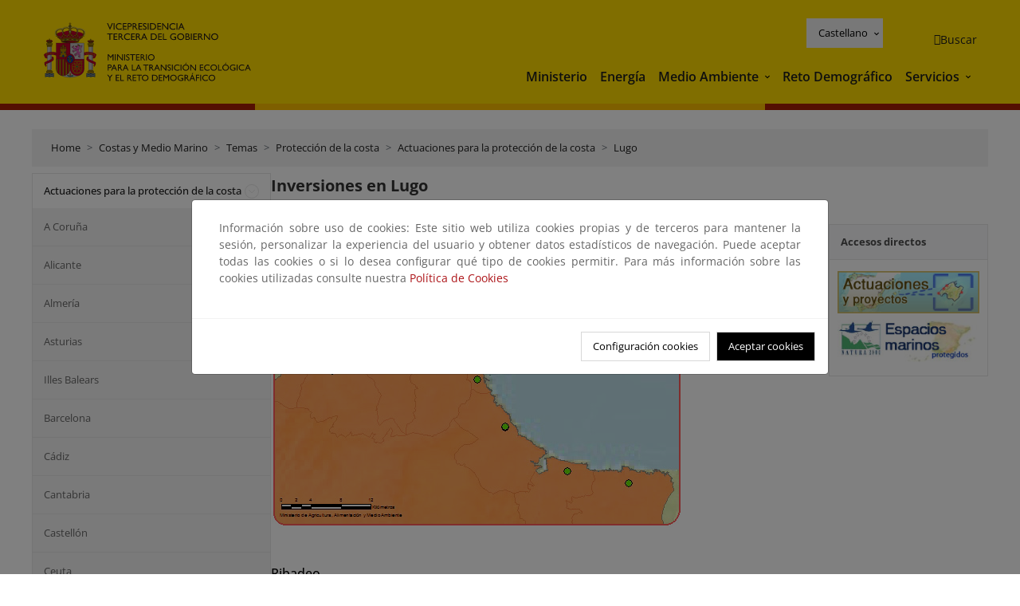

--- FILE ---
content_type: text/html; charset=UTF-8
request_url: https://www.miteco.gob.es/es/costas/temas/proteccion-costa/actuaciones-proteccion-costa/lugo/actuaciones-lugo-ribadeo.html
body_size: 85747
content:

<!DOCTYPE HTML>
<html lang="es">
    <head>
    <meta charset="UTF-8"/>
    <title>Inversiones en Lugo</title>
    <script defer="defer" type="text/javascript" src="https://rum.hlx.page/.rum/@adobe/helix-rum-js@%5E2/dist/rum-standalone.js" data-routing="ams=Ministerio Para La Transicion Ecologica"></script>
<script type="application/ld+json">
        {
            "@context" : "https://schema.org",
            "@type" : "WebSite",
            "name" : "Ministerio para la Transición Ecológica y el Reto Demográfico",
            "url" : "https://www.miteco.gob.es"
        }
    </script>
	<meta name="title" content="Inversiones en Lugo"/>
    
    
    <meta name="template" content="generic-page"/>
    <meta name="viewport" content="width=device-width, initial-scale=1"/>
    
    <meta property="og:image" content="https://www.miteco.gob.es/content/dam/miteco/miteco_logo.png"/>
    <meta name="twitter:image" content="https://www.miteco.gob.es/content/dam/miteco/miteco_logo.png"/>
    <meta name="twitter:card" content="summary"/>
    <meta property="og:title" content="Inversiones en Lugo"/>
    <meta property="og:site_name" content="Ministerio para la Transición Ecológica y el Reto Demográfico"/>
    <meta name="twitter:title" content="Inversiones en Lugo"/>
    <meta name="twitter:site" content="@mitecogob"/>
    <meta property="og:url" content="https://www.miteco.gob.es/es/costas/temas/proteccion-costa/actuaciones-proteccion-costa/lugo/actuaciones-lugo-ribadeo.html"/>
	
	<script type="application/ld+json">
		{}
	</script>
	
		<link rel="alternate" hreflang="es" href="https://www.miteco.gob.es/es/costas/temas/proteccion-costa/actuaciones-proteccion-costa/lugo/actuaciones-lugo-ribadeo.html"/>
	
		<link rel="alternate" hreflang="ca" href="https://www.miteco.gob.es/ca/costas/temas/proteccion-costa/actuaciones-proteccion-costa/lugo/actuaciones-lugo-ribadeo.html"/>
	
		<link rel="alternate" hreflang="gl" href="https://www.miteco.gob.es/gl/costas/temas/proteccion-costa/actuaciones-proteccion-costa/lugo/actuaciones-lugo-ribadeo.html"/>
	
		<link rel="alternate" hreflang="eu" href="https://www.miteco.gob.es/eu/costas/temas/proteccion-costa/actuaciones-proteccion-costa/lugo/actuaciones-lugo-ribadeo.html"/>
	
		<link rel="alternate" hreflang="va" href="https://www.miteco.gob.es/va/costas/temas/proteccion-costa/actuaciones-proteccion-costa/lugo/actuaciones-lugo-ribadeo.html"/>
	
		<link rel="alternate" hreflang="en" href="https://www.miteco.gob.es/en/costas/temas/proteccion-costa/actuaciones-proteccion-costa/lugo/actuaciones-lugo-ribadeo.html"/>
	
		<link rel="alternate" hreflang="fr" href="https://www.miteco.gob.es/fr/costas/temas/proteccion-costa/actuaciones-proteccion-costa/lugo/actuaciones-lugo-ribadeo.html"/>
	
		<link rel="alternate" hreflang="x-default" href="https://www.miteco.gob.es/es/costas/temas/proteccion-costa/actuaciones-proteccion-costa/lugo/actuaciones-lugo-ribadeo.html"/>
	
    <meta property="og:description" content="Inversiones en Lugo"/>
    <meta name="twitter:description" content="Inversiones en Lugo"/>

    
    
<link rel="canonical" href="https://www.miteco.gob.es/es/costas/temas/proteccion-costa/actuaciones-proteccion-costa/lugo/actuaciones-lugo-ribadeo.html"/>


    

	<link rel="apple-touch-icon-precomposed" sizes="57x57" href="/etc.clientlibs/miteco/clientlibs/clientlib-site/resources/images/favicons/apple-touch-icon-57x57.png"/>
	<link rel="apple-touch-icon-precomposed" sizes="114x114" href="/etc.clientlibs/miteco/clientlibs/clientlib-site/resources/images/favicons/apple-touch-icon-114x114.png"/>
	<link rel="apple-touch-icon-precomposed" sizes="72x72" href="/etc.clientlibs/miteco/clientlibs/clientlib-site/resources/images/favicons/apple-touch-icon-72x72.png"/>
	<link rel="apple-touch-icon-precomposed" sizes="144x144" href="/etc.clientlibs/miteco/clientlibs/clientlib-site/resources/images/favicons/apple-touch-icon-144x144.png"/>
	<link rel="apple-touch-icon-precomposed" sizes="60x60" href="/etc.clientlibs/miteco/clientlibs/clientlib-site/resources/images/favicons/apple-touch-icon-60x60.png"/>
	<link rel="apple-touch-icon-precomposed" sizes="120x120" href="/etc.clientlibs/miteco/clientlibs/clientlib-site/resources/images/favicons/apple-touch-icon-120x120.png"/>
	<link rel="apple-touch-icon-precomposed" sizes="76x76" href="/etc.clientlibs/miteco/clientlibs/clientlib-site/resources/images/favicons/apple-touch-icon-76x76.png"/>
	<link rel="apple-touch-icon-precomposed" sizes="152x152" href="/etc.clientlibs/miteco/clientlibs/clientlib-site/resources/images/favicons/apple-touch-icon-152x152.png"/>
	<link rel="icon" type="image/png" href="/etc.clientlibs/miteco/clientlibs/clientlib-site/resources/images/favicons/favicon-196x196.png" sizes="196x196"/>
	<link rel="icon" type="image/png" href="/etc.clientlibs/miteco/clientlibs/clientlib-site/resources/images/favicons/favicon-96x96.png" sizes="96x96"/>
	<link rel="icon" type="image/png" href="/etc.clientlibs/miteco/clientlibs/clientlib-site/resources/images/favicons/favicon-32x32.png" sizes="32x32"/>
	<link rel="icon" type="image/png" href="/etc.clientlibs/miteco/clientlibs/clientlib-site/resources/images/favicons/favicon-16x16.png" sizes="16x16"/>
	<link rel="icon" type="image/png" href="/etc.clientlibs/miteco/clientlibs/clientlib-site/resources/images/favicons/favicon-128.png" sizes="128x128"/>
	<meta name="application-name" content="Ministerio para la Transición Ecológica y el Reto Demográfico"/>
	<meta name="msapplication-TileColor" content="#FFDB00"/>
	<meta name="msapplication-TileImage" content="/etc.clientlibs/miteco/clientlibs/clientlib-site/resources/images/favicons/mstile-144x144.png"/>
	<meta name="msapplication-square70x70logo" content="/etc.clientlibs/miteco/clientlibs/clientlib-site/resources/images/favicons/mstile-70x70.png"/>
	<meta name="msapplication-square150x150logo" content="/etc.clientlibs/miteco/clientlibs/clientlib-site/resources/images/favicons/mstile-150x150.png"/>
	<meta name="msapplication-wide310x150logo" content="/etc.clientlibs/miteco/clientlibs/clientlib-site/resources/images/favicons/mstile-310x150.png"/>
	<meta name="msapplication-square310x310logo" content="/etc.clientlibs/miteco/clientlibs/clientlib-site/resources/images/favicons/mstile-310x310.png"/>





	
    <link rel="stylesheet" href="/etc.clientlibs/miteco/clientlibs/clientlib-base.min.css" type="text/css">








    
    
    

    

    


        <script type="text/javascript" src="//assets.adobedtm.com/0b30a60c973e/f690662d2564/launch-962e3e280c9b.min.js"></script>


    
    <script src="/etc.clientlibs/miteco/clientlibs/clientlib-dependencies.min.js"></script>


    
    <link rel="stylesheet" href="/etc.clientlibs/miteco/clientlibs/clientlib-dependencies.min.css" type="text/css">
<link rel="stylesheet" href="/etc.clientlibs/miterd/clientlibs/clientlib-dependencies.min.css" type="text/css">
<link rel="stylesheet" href="/etc.clientlibs/miterd/clientlibs/clientlib-site.min.css" type="text/css">
<link rel="stylesheet" href="/etc.clientlibs/miteco/clientlibs/clientlib-site.min.css" type="text/css">


    
    
    <script async src="/etc.clientlibs/core/wcm/components/commons/datalayer/v1/clientlibs/core.wcm.components.commons.datalayer.v1.min.js"></script>



    
    
</head>
    <body class="page basicpage" id="page-78fdab5638" data-cmp-data-layer-enabled>
        <script>
          window.adobeDataLayer = window.adobeDataLayer || [];
          adobeDataLayer.push({
              page: JSON.parse("{\x22page\u002D78fdab5638\x22:{\x22@type\x22:\x22miteco\/components\/page\x22,\x22repo:modifyDate\x22:\x222025\u002D01\u002D30T11:20:51Z\x22,\x22dc:title\x22:\x22actuaciones\u002Dlugo\u002Dribadeo\x22,\x22xdm:template\x22:\x22\/conf\/miteco\/settings\/wcm\/templates\/generic\u002Dpage\x22,\x22xdm:language\x22:\x22es\x22,\x22xdm:tags\x22:[],\x22repo:path\x22:\x22\/content\/miteco\/es\/es\/costas\/temas\/proteccion\u002Dcosta\/actuaciones\u002Dproteccion\u002Dcosta\/lugo\/actuaciones\u002Dlugo\u002Dribadeo.html\x22}}"),
              event:'cmp:show',
              eventInfo: {
                  path: 'page.page\u002D78fdab5638'
              }
          });
        </script>
        
        
            




            
<div class="root container responsivegrid">

    
    <div id="container-0a7e5789e5" class="cmp-container">
        


<div class="aem-Grid aem-Grid--12 aem-Grid--default--12 ">
    
    <header class="experiencefragment aem-GridColumn aem-GridColumn--default--12"><div class="cmp-experiencefragment cmp-experiencefragment--header">

    



<div class="xf-content-height">
    

    
    <div id="container-63ddc459d1" class="cmp-container">
        


<div class="aem-Grid aem-Grid--12 aem-Grid--default--12 ">
    
    <div class="header-container container responsivegrid aem-GridColumn aem-GridColumn--default--12"><div class="header">
	<div class="main-header sticky mb-1 mb-md-2">
		<a class="link-skip" href="#container-wrapper">Skip to content</a>
		<div class="bt-container-xl content">
			<section class="header--main-left">
				<div class="image"><div data-cmp-is="image" data-cmp-src="/content/experience-fragments/miteco/language-masters/es/site/header/master-es/_jcr_content/root/header_container/logoImage.coreimg{.width}.svg/1764659487766/header-logo.svg" data-asset-id="d30cd64a-601d-4012-bf98-a1896d0ea9da" id="image-da23557576" data-cmp-data-layer="{&#34;image-da23557576&#34;:{&#34;@type&#34;:&#34;miterd/components/image&#34;,&#34;repo:modifyDate&#34;:&#34;2025-12-02T07:11:27Z&#34;,&#34;dc:title&#34;:&#34;Ministerio para la Transición Ecológica y el Reto Demográfico&#34;,&#34;xdm:linkURL&#34;:&#34;/es.html&#34;,&#34;image&#34;:{&#34;repo:id&#34;:&#34;d30cd64a-601d-4012-bf98-a1896d0ea9da&#34;,&#34;repo:modifyDate&#34;:&#34;2025-08-26T11:18:55Z&#34;,&#34;@type&#34;:&#34;image/svg+xml&#34;,&#34;repo:path&#34;:&#34;/content/dam/miterd/header/header_logo.svg&#34;}}}" data-cmp-hook-image="imageV3" class="cmp-image" itemscope itemtype="http://schema.org/ImageObject">
	<div class="image__wrapper">
		<button class="image__btn-zoom" title="Zoom"></button>
		<a class="cmp-image__link" href="https://www.miteco.gob.es/es.html" target="_self" title="Ministerio para la Transición Ecológica y el Reto Demográfico">
				<img src="/content/experience-fragments/miteco/language-masters/es/site/header/master-es/_jcr_content/root/header_container/logoImage.coreimg.svg/1764659487766/header-logo.svg" loading="lazy" class="cmp-image__image" itemprop="contentUrl" alt="Ministerio para la Transición Ecológica y el Reto Demográfico" title="Ministerio para la Transición Ecológica y el Reto Demográfico"/>
		</a>
		
		<meta itemprop="caption" content="Ministerio para la Transición Ecológica y el Reto Demográfico"/>
	</div>
</div>

    

</div>

				<div class="image">

    

</div>

			</section>
			<section class="header--main-right">
				<div class="header__navigation">
					<div class="header-right--top">
						<div class="languagenavigation">
	<div data-cmp-data-layer="{&#34;languagenavigation-e2f0c234b1&#34;:{&#34;@type&#34;:&#34;core/wcm/components/languagenavigation/v2/languagenavigation&#34;,&#34;repo:modifyDate&#34;:&#34;2025-12-02T07:11:27Z&#34;}}" id="languagenavigation-e2f0c234b1" class="dropdown">
	<button class="btn btn-secondary dropdown-toggle" type="button" id="dropdownMenuButton1" data-bs-toggle="dropdown" aria-expanded="false">
		Castellano
	</button>
	<ul class="dropdown-menu" aria-labelledby="dropdownMenuButton1">
		
    <li>
        
    <a href="#" target="_self" hreflang="es" lang="es" rel="alternate" class="dropdown-item">
        
			
				Castellano
			
        
			
        
			
        
			
        
			
        
			
        
			
        
    </a>

        
    </li>

	
		
    <li>
        
    <a href="#" target="_self" hreflang="ca" lang="ca" rel="alternate" class="dropdown-item">
        
			
        
			
				Català
			
        
			
        
			
        
			
        
			
        
			
        
    </a>

        
    </li>

	
		
    <li>
        
    <a href="#" target="_self" hreflang="gl" lang="gl" rel="alternate" class="dropdown-item">
        
			
        
			
        
			
				Galego
			
        
			
        
			
        
			
        
			
        
    </a>

        
    </li>

	
		
    <li>
        
    <a href="#" target="_self" hreflang="eu" lang="eu" rel="alternate" class="dropdown-item">
        
			
        
			
        
			
        
			
				Euskera
			
        
			
        
			
        
			
        
    </a>

        
    </li>

	
		
    <li>
        
    <a href="#" target="_self" hreflang="ca" lang="ca" rel="alternate" class="dropdown-item">
        
			
        
			
        
			
        
			
        
			
				Valencià
			
        
			
        
			
        
    </a>

        
    </li>

	
		
    <li>
        
    <a href="#" target="_self" hreflang="en" lang="en" rel="alternate" class="dropdown-item">
        
			
        
			
        
			
        
			
        
			
        
			
				English
			
        
			
        
    </a>

        
    </li>

	
		
    <li>
        
    <a href="#" target="_self" hreflang="fr" lang="fr" rel="alternate" class="dropdown-item">
        
			
        
			
        
			
        
			
        
			
        
			
        
			
				Français
			
        
    </a>

        
    </li>

	</ul>
</div>
	
    



	
    <script async src="/etc.clientlibs/miterd/clientlibs/clientlib-language-navigation.min.js"></script>



</div>

						<div class="button button--right-icon__header-search"><div class="button button--right-icon button--right-icon__header-search">
	
    

	<a id="button-8a31896853" class="cmp-button" aria-label="Buscar" data-cmp-clickable data-cmp-data-layer="{&#34;button-8a31896853&#34;:{&#34;@type&#34;:&#34;miterd/components/button&#34;,&#34;repo:modifyDate&#34;:&#34;2025-12-02T07:11:28Z&#34;,&#34;dc:title&#34;:&#34;Buscar&#34;,&#34;xdm:linkURL&#34;:&#34;/es/buscador.html&#34;}}" href="/es/buscador.html">
		
    <i class="ficon-search" aria-hidden="true"></i>

		<span class="cmp-button__text">Buscar</span>
	</a>

</div>
</div>
					</div>
					<div><div class="header-menu">
	
    

    <nav class="navbar navbar-expand-xl ">
        <div class="container-fluid">
            <button class="navbar-toggler collapsed" type="button" data-bs-toggle="collapse" data-bs-target="#navbarSupportedContent" aria-controls="navbarSupportedContent" aria-expanded="false" aria-label="Toggle navigation">
                <div class="icon-menu">
                    <span></span>
                    <span></span>
                    <span></span>
                </div>
                <span class="menu-label">Menú</span>
                <span class="close-label">Cerrar</span>
            </button>
            <div class="collapse navbar-collapse" id="navbarSupportedContent">
                <ul class="navbar-nav me-auto mb-2 mb-lg-0">
                    <li class="nav-item ">
                        <a href="https://www.miteco.gob.es/es/ministerio.html" target="_self" class="nav-link">
                            Ministerio
                        </a>
						
                        
                        
                    </li>
                
                    <li class="nav-item ">
                        <a href="https://www.miteco.gob.es/es/energia.html" target="_self" class="nav-link">
                            Energía
                        </a>
						
                        
                        
                    </li>
                
                    <li class="nav-item dropdown">
                        
						<a href="https://www.miteco.gob.es/es.html" class="nav-link">
							Medio Ambiente
						</a>
                        <a class="nav-link dropdown-toggle nav-link__arrow" href="#" id="navbarDropdown2" role="button" data-bs-toggle="dropdown" aria-expanded="false" title="Medio Ambiente">
                            <span class="sr-only">Medio Ambiente</span>
                        </a>
                        <ul class="dropdown-menu" aria-labelledby="navbarDropdown2">
                            <li>
                                <a class="dropdown-item" href="https://www.miteco.gob.es/es/agua/temas.html" target="_self">
                                    Agua
                                </a>
                            </li>
<li>
                                <a class="dropdown-item" href="https://www.miteco.gob.es/es/cambio-climatico/temas.html" target="_self">
                                    Cambio Climático
                                </a>
                            </li>
<li>
                                <a class="dropdown-item" href="https://www.miteco.gob.es/es/costas/temas.html" target="_self">
                                    Costas y medio marino
                                </a>
                            </li>
<li>
                                <a class="dropdown-item" href="https://www.miteco.gob.es/es/biodiversidad/temas.html" target="_self">
                                    Biodiversidad y Bosques
                                </a>
                            </li>
<li>
                                <a class="dropdown-item" href="https://www.miteco.gob.es/es/calidad-y-evaluacion-ambiental/temas.html" target="_self">
                                    Calidad y Evaluación Ambiental
                                </a>
                            </li>

                        </ul>
                    </li>
                
                    <li class="nav-item ">
                        <a href="https://www.miteco.gob.es/es/reto-demografico.html" target="_self" class="nav-link">
                            Reto Demográfico
                        </a>
						
                        
                        
                    </li>
                
                    <li class="nav-item dropdown">
                        
						<a class="nav-link">
							Servicios
						</a>
                        <a class="nav-link dropdown-toggle nav-link__arrow" href="#" id="navbarDropdown4" role="button" data-bs-toggle="dropdown" aria-expanded="false" title="Servicios">
                            <span class="sr-only">Servicios</span>
                        </a>
                        <ul class="dropdown-menu" aria-labelledby="navbarDropdown4">
                            <li>
                                <a class="dropdown-item" href="https://sede.miteco.gob.es/" target="_blank">
                                    Sede electrónica
                                </a>
                            </li>
<li>
                                <a class="dropdown-item" href="https://www.miteco.gob.es/es/ministerio/atencion-a-la-ciudadania.html" target="_self">
                                    Atención a la ciudadanía
                                </a>
                            </li>
<li>
                                <a class="dropdown-item" href="https://www.miteco.gob.es/es/cartografia-y-sig.html" target="_self">
                                    Cartografía y SIG
                                </a>
                            </li>
<li>
                                <a class="dropdown-item" href="https://www.datosabiertos.miteco.gob.es/es.html" target="_self">
                                    Datos Abiertos
                                </a>
                            </li>
<li>
                                <a class="dropdown-item" href="https://www.miteco.gob.es/es/ministerio/empleo-publico.html" target="_self">
                                    Empleo Público
                                </a>
                            </li>
<li>
                                <a class="dropdown-item" href="https://www.miteco.gob.es/es/ministerio/servicios/estadisticas.html" target="_blank">
                                    Estadísticas
                                </a>
                            </li>
<li>
                                <a class="dropdown-item" href="https://www.miteco.gob.es/es/ministerio/servicios/participacion-publica.html" target="_self">
                                    Participación Pública
                                </a>
                            </li>

                        </ul>
                    </li>
                </ul>
            </div>
        </div>
    </nav>

</div>
</div>
				</div>
			</section>
		</div>
	</div>
</div>
</div>

    
</div>

    </div>

    

</div></div>

    

</header>
<main class="container responsivegrid aem-GridColumn aem-GridColumn--default--12">

    
    <div id="container-wrapper" class="cmp-container">
        


<div class="aem-Grid aem-Grid--12 aem-Grid--tablet--12 aem-Grid--default--12 aem-Grid--phone--12 aem-Grid--sm--12 aem-Grid--lg--12 ">
    
    <div class="subheader aem-GridColumn aem-GridColumn--default--12">
	
    

	

</div>
<div class="action-bar breadcrumb aem-GridColumn--lg--12 aem-GridColumn--sm--none aem-GridColumn--default--none aem-GridColumn--offset--phone--0 aem-GridColumn--offset--default--0 aem-GridColumn--offset--lg--0 aem-GridColumn--lg--none aem-GridColumn--tablet--12 aem-GridColumn--offset--tablet--0 aem-GridColumn--phone--none aem-GridColumn--phone--12 aem-GridColumn--offset--sm--0 aem-GridColumn--tablet--none aem-GridColumn aem-GridColumn--sm--12 aem-GridColumn--default--12">
	
    

	<div class="action-bar">
		<div class="action-bar__wrapper mb-8">
			<breadcrumb>
				<nav style="--bs-breadcrumb-divider: '>';" aria-label="breadcrumb">
					<ol class="breadcrumb">
						<li class="breadcrumb-item ">
							<a href="/es.html">Home</a>
							<meta itemprop="position" content="1"/>
						</li>
					
						<li class="breadcrumb-item ">
							<a href="/es/costas.html">Costas y Medio Marino</a>
							<meta itemprop="position" content="2"/>
						</li>
					
						<li class="breadcrumb-item ">
							<a href="/es/costas/temas.html">Temas</a>
							<meta itemprop="position" content="3"/>
						</li>
					
						<li class="breadcrumb-item ">
							<a href="/es/costas/temas/proteccion-costa.html">Protección de la costa</a>
							<meta itemprop="position" content="4"/>
						</li>
					
						<li class="breadcrumb-item ">
							<a href="/es/costas/temas/proteccion-costa/actuaciones-proteccion-costa.html">Actuaciones para la protección de la costa</a>
							<meta itemprop="position" content="5"/>
						</li>
					
						<li class="breadcrumb-item ">
							<a href="/es/costas/temas/proteccion-costa/actuaciones-proteccion-costa/lugo.html">Lugo</a>
							<meta itemprop="position" content="6"/>
						</li>
					</ol>
				</nav>
			</breadcrumb>
		</div>
	</div>
</div>
<div class="container responsivegrid aem-GridColumn--sm--none aem-GridColumn--default--none aem-GridColumn--tablet--3 aem-GridColumn--offset--phone--0 aem-GridColumn--offset--default--0 aem-GridColumn--lg--3 aem-GridColumn--offset--lg--0 aem-GridColumn--lg--none aem-GridColumn--offset--tablet--0 aem-GridColumn--phone--none aem-GridColumn--phone--12 aem-GridColumn--offset--sm--0 aem-GridColumn--tablet--none aem-GridColumn aem-GridColumn--sm--12 aem-GridColumn--default--3">

    
    
    
    <div id="container-400e971e46" class="cmp-container">
        
        <div class="menu navigation">
	
    

	<div class="menu-bar">
		<div class="menu-bar__wrapper">
			<button class="btn btn--red" id="btnNavigation">
				<i class="fas fa-chevron-right me-8">Navegación</i>
			</button>
			<div class="accordion d-none d-md-block" id="menuBar">
				
					
					
					
					
						
						
	
	
	<div class="accordion-item ">
		
		
		
		
			<div id="heading_1767929087032" class="accordion-header">
				<div class="accordion-button">
					<a href="https://www.miteco.gob.es/es/costas/temas/proteccion-costa/actuaciones-proteccion-costa.html" class="accordion-header__link">
						Actuaciones para la protección de la costa
					</a>
					<button class="accordion-button__icon collapsed" type="button" data-bs-toggle="collapse" data-bs-target="#actuaciones-proteccion-costa_1767929087032" aria-expanded="true" aria-controls="actuaciones-proteccion-costa_1767929087032" aria-labelledby="heading_1767929087032">
					</button>
				</div>
			</div>
			<div id="actuaciones-proteccion-costa_1767929087032" class="accordion-collapse collapse show" data-bs-parent="#menuBar">
				<div class="accordion-body">
					<ul class="accordion-body__list">
						
						<li class="accordion-body__list-item">
							
							<a href="https://www.miteco.gob.es/es/costas/temas/proteccion-costa/actuaciones-proteccion-costa/a-coruna.html">
								A Coruña
							</a>
							
							
						</li>
					
						
						<li class="accordion-body__list-item">
							
							<a href="https://www.miteco.gob.es/es/costas/temas/proteccion-costa/actuaciones-proteccion-costa/alicante.html">
								Alicante
							</a>
							
							
						</li>
					
						
						<li class="accordion-body__list-item">
							
							<a href="https://www.miteco.gob.es/es/costas/temas/proteccion-costa/actuaciones-proteccion-costa/almeria.html">
								Almería
							</a>
							
							
						</li>
					
						
						<li class="accordion-body__list-item">
							
							<a href="https://www.miteco.gob.es/es/costas/temas/proteccion-costa/actuaciones-proteccion-costa/asturias.html">
								Asturias
							</a>
							
							
						</li>
					
						
						<li class="accordion-body__list-item">
							
							<a href="https://www.miteco.gob.es/es/costas/temas/proteccion-costa/actuaciones-proteccion-costa/illes-balears.html">
								Illes Balears
							</a>
							
							
						</li>
					
						
						<li class="accordion-body__list-item">
							
							<a href="https://www.miteco.gob.es/es/costas/temas/proteccion-costa/actuaciones-proteccion-costa/barcelona.html">
								Barcelona
							</a>
							
							
						</li>
					
						
						<li class="accordion-body__list-item">
							
							<a href="https://www.miteco.gob.es/es/costas/temas/proteccion-costa/actuaciones-proteccion-costa/cadiz.html">
								Cádiz
							</a>
							
							
						</li>
					
						
						<li class="accordion-body__list-item">
							
							<a href="https://www.miteco.gob.es/es/costas/temas/proteccion-costa/actuaciones-proteccion-costa/cantabria.html">
								Cantabria
							</a>
							
							
						</li>
					
						
						<li class="accordion-body__list-item">
							
							<a href="https://www.miteco.gob.es/es/costas/temas/proteccion-costa/actuaciones-proteccion-costa/castellon.html">
								Castellón
							</a>
							
							
						</li>
					
						
						<li class="accordion-body__list-item">
							
							<a href="https://www.miteco.gob.es/es/costas/temas/proteccion-costa/actuaciones-proteccion-costa/ceuta.html">
								Ceuta
							</a>
							
							
						</li>
					
						
						<li class="accordion-body__list-item">
							
							<a href="https://www.miteco.gob.es/es/costas/temas/proteccion-costa/actuaciones-proteccion-costa/girona.html">
								Girona
							</a>
							
							
						</li>
					
						
						<li class="accordion-body__list-item">
							
							<a href="https://www.miteco.gob.es/es/costas/temas/proteccion-costa/actuaciones-proteccion-costa/granada.html">
								Granada
							</a>
							
							
						</li>
					
						
						<li class="accordion-body__list-item">
							
							<a href="https://www.miteco.gob.es/es/costas/temas/proteccion-costa/actuaciones-proteccion-costa/gipuzkoa.html">
								Gipuzkoa
							</a>
							
							
						</li>
					
						
						<li class="accordion-body__list-item">
							
							<a href="https://www.miteco.gob.es/es/costas/temas/proteccion-costa/actuaciones-proteccion-costa/huelva.html">
								Huelva
							</a>
							
							
						</li>
					
						
						<li class="accordion-body__list-item">
							
							<a href="https://www.miteco.gob.es/es/costas/temas/proteccion-costa/actuaciones-proteccion-costa/las-palmas.html">
								Las Palmas
							</a>
							
							
						</li>
					
						
						<li class="accordion-body__list-item">
							
							<a href="https://www.miteco.gob.es/es/costas/temas/proteccion-costa/actuaciones-proteccion-costa/lugo.html" class="selected">
								Lugo
							</a>
							
							
						</li>
					
						
						<li class="accordion-body__list-item">
							
							<a href="https://www.miteco.gob.es/es/costas/temas/proteccion-costa/actuaciones-proteccion-costa/malaga.html">
								Málaga
							</a>
							
							
						</li>
					
						
						<li class="accordion-body__list-item">
							
							<a href="https://www.miteco.gob.es/es/costas/temas/proteccion-costa/actuaciones-proteccion-costa/melilla.html">
								Melilla
							</a>
							
							
						</li>
					
						
						<li class="accordion-body__list-item">
							
							<a href="https://www.miteco.gob.es/es/costas/temas/proteccion-costa/actuaciones-proteccion-costa/murcia.html">
								Murcia
							</a>
							
							
						</li>
					
						
						<li class="accordion-body__list-item">
							
							<a href="https://www.miteco.gob.es/es/costas/temas/proteccion-costa/actuaciones-proteccion-costa/pontevedra.html">
								Pontevedra
							</a>
							
							
						</li>
					
						
						<li class="accordion-body__list-item">
							
							<a href="https://www.miteco.gob.es/es/costas/temas/proteccion-costa/actuaciones-proteccion-costa/sevilla.html">
								Sevilla
							</a>
							
							
						</li>
					
						
						<li class="accordion-body__list-item">
							
							<a href="https://www.miteco.gob.es/es/costas/temas/proteccion-costa/actuaciones-proteccion-costa/tarragona.html">
								Tarragona
							</a>
							
							
						</li>
					
						
						<li class="accordion-body__list-item">
							
							<a href="https://www.miteco.gob.es/es/costas/temas/proteccion-costa/actuaciones-proteccion-costa/santa-cruz-tenerife.html">
								Santa Cruz de Tenerife
							</a>
							
							
						</li>
					
						
						<li class="accordion-body__list-item">
							
							<a href="https://www.miteco.gob.es/es/costas/temas/proteccion-costa/actuaciones-proteccion-costa/valencia.html">
								Valencia
							</a>
							
							
						</li>
					
						
						<li class="accordion-body__list-item">
							
							<a href="https://www.miteco.gob.es/es/costas/temas/proteccion-costa/actuaciones-proteccion-costa/bizkaia.html">
								Bizkaia
							</a>
							
							
						</li>
					</ul>
				</div>
			</div>
		
	</div>

					
					
					
				
					
					
					
					
					
					
				
					
					
					
					
					
					
				
					
					
					
					
					
					
				
					
					
					
					
					
					
				
					
					
					
					
					
					
				
					
					
					
					
					
					
				
					
					
					
					
					
					
				
					
					
					
					
					
					
				
					
					
					
					
					
					
				
					
					
					
					
					
					
				
					
					
					
					
					
					
				
			</div>
		</div>
	</div>

</div>

        
    </div>

</div>
<div class="container responsivegrid aem-GridColumn--sm--none aem-GridColumn--default--none aem-GridColumn--lg--9 aem-GridColumn--offset--phone--0 aem-GridColumn--offset--default--0 aem-GridColumn--offset--lg--0 aem-GridColumn--lg--none aem-GridColumn--offset--tablet--0 aem-GridColumn--phone--none aem-GridColumn--phone--12 aem-GridColumn--offset--sm--0 aem-GridColumn--tablet--none aem-GridColumn--default--9 aem-GridColumn aem-GridColumn--tablet--9 aem-GridColumn--sm--12">

    
    <div id="container-274fd12757" class="cmp-container">
        


<div class="aem-Grid aem-Grid--9 aem-Grid--tablet--9 aem-Grid--default--9 aem-Grid--phone--12 aem-Grid--sm--12 aem-Grid--lg--9 ">
    
    <div class="title aem-GridColumn--phone--12 aem-GridColumn--default--9 aem-GridColumn aem-GridColumn--tablet--9 aem-GridColumn--sm--12 aem-GridColumn--lg--9"><div data-cmp-data-layer="{&#34;title-2f846cc7df&#34;:{&#34;@type&#34;:&#34;core/wcm/components/title/v3/title&#34;,&#34;repo:modifyDate&#34;:&#34;2022-11-02T15:00:04Z&#34;,&#34;dc:title&#34;:&#34;Inversiones en Lugo&#34;}}" id="inversiones-en-lugo" class="cmp-title">
    <h1 class="cmp-title__text">Inversiones en Lugo</h1>
</div>

    
</div>
<div class="container responsivegrid aem-GridColumn--phone--12 aem-GridColumn--default--9 aem-GridColumn aem-GridColumn--tablet--9 aem-GridColumn--sm--12 aem-GridColumn--lg--9">

    
    
    
    <div id="container-af8d317fb0" class="cmp-container">
        
        
        
    </div>

</div>
<div class="container responsivegrid aem-GridColumn--sm--none aem-GridColumn--default--none aem-GridColumn--offset--phone--0 aem-GridColumn--lg--7 aem-GridColumn--offset--default--0 aem-GridColumn--offset--lg--0 aem-GridColumn--lg--none aem-GridColumn--offset--tablet--0 aem-GridColumn--phone--none aem-GridColumn--phone--12 aem-GridColumn--offset--sm--0 aem-GridColumn--tablet--none aem-GridColumn aem-GridColumn--default--7 aem-GridColumn--sm--12 aem-GridColumn--tablet--7">

    
    <div id="container-ad6a4abe24" class="cmp-container">
        


<div class="aem-Grid aem-Grid--7 aem-Grid--tablet--7 aem-Grid--default--7 aem-Grid--phone--12 aem-Grid--sm--12 aem-Grid--lg--7 ">
    
    <div class="image-mapping image aem-GridColumn--phone--12 aem-GridColumn aem-GridColumn--default--7 aem-GridColumn--sm--12 aem-GridColumn--tablet--7 aem-GridColumn--lg--7">
	<section class="imagen-mapeada">
		<div class="imagen-mapeada__wrapper">
			<div class="imagen-mapeada__item">
				<img src="/es/costas/temas/proteccion-costa/actuaciones-proteccion-costa/lugo/actuaciones-lugo-ribadeo/_jcr_content/root/container/container-main/container-content/image94.coreimg.jpeg/1738236013111/pesta%C3%B1as-actuaciones-sinplayas-sinleyendaactuaciones.jpeg" alt="Pinche en las pestañas de la zona superior de la imagen para seleccionar una temática" title="Pinche en las pestañas de la zona superior de la imagen para seleccionar una temática" usemap="#image-mapping-2a73bfe5da" data-width="515"/>
				<map id="image-mapping-2a73bfe5da" name="image-mapping-2a73bfe5da">
					<area title="Mapa principal" alt="Mapa principal" shape="rect" coords="2,2,58,20" href="https://www.miteco.gob.es/es/costas/temas/proteccion-costa/actuaciones-proteccion-costa/lugo.html" target="_self"/>
				
					<area title="Haga click aquí para ver un mapa interactivo de las principales obras y proyectos en la provincia" alt="Haga click aquí para ver un mapa interactivo de las principales obras y proyectos en la provincia" shape="rect" coords="59,2,134,19" href="https://www.miteco.gob.es/es/costas/temas/proteccion-costa/actuaciones-proteccion-costa/lugo/actuaciones-lugo.html" target="_self"/>
				
					<area title="Haga click aquí para ver información sobre Espacios marinos" alt="Haga click aquí para ver información sobre Espacios marinos" shape="rect" coords="137,2,242,18" href="https://www.miteco.gob.es/es/costas/temas/proteccion-costa/actuaciones-proteccion-costa/lugo/rednatura-lugo.html" target="_self"/>
				
					<area title="Haga click aquí para acceder a los deslindes de la provincia" alt="Haga click aquí para acceder a los deslindes de la provincia" shape="rect" coords="243,3,294,18" href="https://www.miteco.gob.es/es/costas/temas/proteccion-costa/actuaciones-proteccion-costa/lugo/deslinde-lugo.html" target="_self"/>
				
					<area title="Mapa principal" alt="Mapa principal" shape="rect" coords="377,30,498,97" href="https://www.miteco.gob.es/es/costas/temas/proteccion-costa/actuaciones-proteccion-costa.html" target="_self"/>
				
					<area title="Actuaciones en O Vicedo" alt="Actuaciones en O Vicedo" shape="circle" coords="48,112,6" href="https://www.miteco.gob.es/es/costas/temas/proteccion-costa/actuaciones-proteccion-costa/lugo/actuaciones-lugo-ovicedo.html" target="_self"/>
				
					<area title="Actuaciones en Viveiro" alt="Actuaciones en Viveiro" shape="circle" coords="77,185,7" href="https://www.miteco.gob.es/es/costas/temas/proteccion-costa/actuaciones-proteccion-costa/lugo/actuaciones-lugo-viveiro.html" target="_self"/>
				
					<area title="Actuaciones en Xove" alt="Actuaciones en Xove" shape="circle" coords="145,128,6" href="https://www.miteco.gob.es/es/costas/temas/proteccion-costa/actuaciones-proteccion-costa/lugo/actuaciones-lugo-xove.html" target="_self"/>
				
					<area title="Actuaciones en Cervo" alt="Actuaciones en Cervo" shape="circle" coords="214,168,5" href="https://www.miteco.gob.es/es/costas/temas/proteccion-costa/actuaciones-proteccion-costa/lugo/actuaciones-lugo-cervo.html" target="_self"/>
				
					<area title="Actuaciones en Burela" alt="Actuaciones en Burela" shape="circle" coords="259,195,6" href="https://www.miteco.gob.es/es/costas/temas/proteccion-costa/actuaciones-proteccion-costa/lugo/actuaciones-lugo-burela.html" target="_self"/>
				
					<area title="Actuaciones en Foz" alt="Actuaciones en Foz" shape="circle" coords="293,253,5" href="https://www.miteco.gob.es/es/costas/temas/proteccion-costa/actuaciones-proteccion-costa/lugo/actuaciones-lugo-foz.html" target="_self"/>
				
					<area title="Actuaciones en Barreiros" alt="Actuaciones en Barreiros" shape="circle" coords="371,309,5" href="https://www.miteco.gob.es/es/costas/temas/proteccion-costa/actuaciones-proteccion-costa/lugo/actuaciones-lugo-barreiros.html" target="_self"/>
				
					<area title="Actuaciones en Ribadeo" alt="Actuaciones en Ribadeo" shape="circle" coords="449,325,5" href="https://www.miteco.gob.es/es/costas/temas/proteccion-costa/actuaciones-proteccion-costa/lugo/actuaciones-lugo-ribadeo.html" target="_self"/>
				</map>
			</div>
		</div>
	</section>
	
    



</div>
<div class="text aem-GridColumn--phone--12 aem-GridColumn aem-GridColumn--default--7 aem-GridColumn--sm--12 aem-GridColumn--tablet--7 aem-GridColumn--lg--7">
<div data-cmp-data-layer="{&#34;text-468612d44e&#34;:{&#34;@type&#34;:&#34;miterd/components/text&#34;,&#34;xdm:text&#34;:&#34;\n            &lt;h4>Ribadeo&lt;/h4>\n          &#34;}}" id="text-468612d44e" class="cmp-text">
    
            <h4>Ribadeo</h4>
          
</div>

    

</div>
<div class="image aem-GridColumn--default--none aem-GridColumn--tablet--4 aem-GridColumn aem-GridColumn--sm--4 aem-GridColumn--phone--4 aem-GridColumn--offset--default--0 aem-GridColumn--default--4 aem-GridColumn--lg--4"><div data-cmp-is="image" data-cmp-src="/es/costas/temas/proteccion-costa/actuaciones-proteccion-costa/lugo/actuaciones-lugo-ribadeo/_jcr_content/root/container/container-main/container-content/image102.coreimg{.width}.jpeg/1680609287841/vilavella-tcm30-158804.jpeg" data-asset-id="48607767-ef4a-4337-830a-817e2407c121" id="image-47b08f51f4" data-cmp-data-layer="{&#34;image-47b08f51f4&#34;:{&#34;@type&#34;:&#34;miterd/components/image&#34;,&#34;image&#34;:{&#34;repo:id&#34;:&#34;48607767-ef4a-4337-830a-817e2407c121&#34;,&#34;repo:modifyDate&#34;:&#34;2023-04-04T11:54:47Z&#34;,&#34;@type&#34;:&#34;image/jpeg&#34;,&#34;repo:path&#34;:&#34;/content/dam/miteco/es/costas/temas/proteccion-costa/vilavella_tcm30-158804.JPG&#34;}}}" data-cmp-hook-image="imageV3" class="cmp-image" itemscope itemtype="http://schema.org/ImageObject">
	<div class="image__wrapper">
		<button class="image__btn-zoom" title="Zoom"></button>
		
				<img src="/es/costas/temas/proteccion-costa/actuaciones-proteccion-costa/lugo/actuaciones-lugo-ribadeo/_jcr_content/root/container/container-main/container-content/image102.coreimg.jpeg/1680609287841/vilavella-tcm30-158804.jpeg" loading="lazy" class="cmp-image__image" itemprop="contentUrl" width="1049" height="807" alt="Protección del talud de la Vilavella"/>
		
		
		
	</div>
</div>

    

</div>
<div class="text aem-GridColumn--phone--12 aem-GridColumn aem-GridColumn--default--7 aem-GridColumn--sm--12 aem-GridColumn--tablet--7 aem-GridColumn--lg--7">
<div data-cmp-data-layer="{&#34;text-3b6e3ea9ce&#34;:{&#34;@type&#34;:&#34;miterd/components/text&#34;,&#34;xdm:text&#34;:&#34;\n            &lt;ul>\n              &lt;li>\n                &lt;a title=\&#34;27-0339-3-ADAPTA-Protección-talud-Vilavella\&#34; href=\&#34;/content/miteco/es/es/costas/temas/proteccion-costa/actuaciones-proteccion-costa/lugo/270339-3-proteccion-talud-vilavella.html\&#34; xlink:title=\&#34;27-0339-3-ADAPTA-Protección-talud-Vilavella\&#34; xmlns:xlink=\&#34;http://www.w3.org/1999/xlink\&#34;>Protección del talud de la Vilavella (Plan ADAPTA) (Terminada, 2015)&lt;/a>\n              &lt;/li>\n            &lt;/ul>\n          &#34;}}" id="text-3b6e3ea9ce" class="cmp-text">
    
            <ul>
              <li>
                <a title="27-0339-3-ADAPTA-Protección-talud-Vilavella" href="/es/costas/temas/proteccion-costa/actuaciones-proteccion-costa/lugo/270339-3-proteccion-talud-vilavella.html">Protección del talud de la Vilavella (Plan ADAPTA) (Terminada, 2015)</a>
              </li>
            </ul>
          
</div>

    

</div>
<div class="image aem-GridColumn--default--none aem-GridColumn--tablet--4 aem-GridColumn aem-GridColumn--sm--4 aem-GridColumn--phone--4 aem-GridColumn--offset--default--0 aem-GridColumn--default--4 aem-GridColumn--lg--4"><div data-cmp-is="image" data-cmp-src="/es/costas/temas/proteccion-costa/actuaciones-proteccion-costa/lugo/actuaciones-lugo-ribadeo/_jcr_content/root/container/container-main/container-content/image109.coreimg{.width}.jpeg/1680608687369/esteirodespues-tcm30-158811.jpeg" data-asset-id="92319a13-163b-483a-9a33-fd9fa1cddc84" id="image-543c62b1e3" data-cmp-data-layer="{&#34;image-543c62b1e3&#34;:{&#34;@type&#34;:&#34;miterd/components/image&#34;,&#34;image&#34;:{&#34;repo:id&#34;:&#34;92319a13-163b-483a-9a33-fd9fa1cddc84&#34;,&#34;repo:modifyDate&#34;:&#34;2023-04-04T11:44:47Z&#34;,&#34;@type&#34;:&#34;image/jpeg&#34;,&#34;repo:path&#34;:&#34;/content/dam/miteco/es/costas/temas/proteccion-costa/esteirodespues_tcm30-158811.jpg&#34;}}}" data-cmp-hook-image="imageV3" class="cmp-image" itemscope itemtype="http://schema.org/ImageObject">
	<div class="image__wrapper">
		<button class="image__btn-zoom" title="Zoom"></button>
		
				<img src="/es/costas/temas/proteccion-costa/actuaciones-proteccion-costa/lugo/actuaciones-lugo-ribadeo/_jcr_content/root/container/container-main/container-content/image109.coreimg.jpeg/1680608687369/esteirodespues-tcm30-158811.jpeg" loading="lazy" class="cmp-image__image" itemprop="contentUrl" width="2592" height="1944" alt="Plan Litoral 2015 Descalce paseo y rotura de solera en la playa de Esteiro"/>
		
		
		
	</div>
</div>

    

</div>
<div class="text aem-GridColumn--phone--12 aem-GridColumn aem-GridColumn--default--7 aem-GridColumn--sm--12 aem-GridColumn--tablet--7 aem-GridColumn--lg--7">
<div data-cmp-data-layer="{&#34;text-34b74cc90c&#34;:{&#34;@type&#34;:&#34;miterd/components/text&#34;,&#34;xdm:text&#34;:&#34;\n            &lt;ul>\n              &lt;li>\n                &lt;a title=\&#34;PL15-27-1B - Ribadeo\&#34; href=\&#34;/content/miteco/es/es/costas/temas/proteccion-costa/actuaciones-proteccion-costa/lugo/pl15-27-1b-ribadeo.html\&#34; xlink:title=\&#34;PL15-27-1B - Ribadeo\&#34; xmlns:xlink=\&#34;http://www.w3.org/1999/xlink\&#34;>Descalce paseo y rotura de solera en la playa de Esteiro (Plan Litoral 2015) (Terminada, 2015)&lt;/a>\n              &lt;/li>\n            &lt;/ul>\n          &#34;}}" id="text-34b74cc90c" class="cmp-text">
    
            <ul>
              <li>
                <a title="PL15-27-1B - Ribadeo" href="/es/costas/temas/proteccion-costa/actuaciones-proteccion-costa/lugo/pl15-27-1b-ribadeo.html">Descalce paseo y rotura de solera en la playa de Esteiro (Plan Litoral 2015) (Terminada, 2015)</a>
              </li>
            </ul>
          
</div>

    

</div>
<div class="image aem-GridColumn--default--none aem-GridColumn--tablet--4 aem-GridColumn aem-GridColumn--sm--4 aem-GridColumn--phone--4 aem-GridColumn--offset--default--0 aem-GridColumn--default--4 aem-GridColumn--lg--4"><div data-cmp-is="image" data-cmp-src="/es/costas/temas/proteccion-costa/actuaciones-proteccion-costa/lugo/actuaciones-lugo-ribadeo/_jcr_content/root/container/container-main/container-content/image116.coreimg{.width}.jpeg/1680625289120/lugo-ribadeo-rinlo-final-tcm30-158812.jpeg" data-asset-id="b852e29c-c941-4421-9c33-451cbb1abb2b" id="image-2e8e1f573e" data-cmp-data-layer="{&#34;image-2e8e1f573e&#34;:{&#34;@type&#34;:&#34;miterd/components/image&#34;,&#34;image&#34;:{&#34;repo:id&#34;:&#34;b852e29c-c941-4421-9c33-451cbb1abb2b&#34;,&#34;repo:modifyDate&#34;:&#34;2023-04-04T16:21:29Z&#34;,&#34;@type&#34;:&#34;image/jpeg&#34;,&#34;repo:path&#34;:&#34;/content/dam/miteco/es/costas/temas/proteccion-costa/lugo-ribadeo-rinlo-final_tcm30-158812.JPG&#34;}}}" data-cmp-hook-image="imageV3" class="cmp-image" itemscope itemtype="http://schema.org/ImageObject">
	<div class="image__wrapper">
		<button class="image__btn-zoom" title="Zoom"></button>
		
				<img src="/es/costas/temas/proteccion-costa/actuaciones-proteccion-costa/lugo/actuaciones-lugo-ribadeo/_jcr_content/root/container/container-main/container-content/image116.coreimg.jpeg/1680625289120/lugo-ribadeo-rinlo-final-tcm30-158812.jpeg" loading="lazy" class="cmp-image__image" itemprop="contentUrl" width="2592" height="1944" alt="Paseo Marítimo de Rinlo. Reparación de barandillas de madera, losetas en suelo y escollera de sostenimiento del paseo"/>
		
		
		
	</div>
</div>

    

</div>
<div class="text aem-GridColumn--phone--12 aem-GridColumn aem-GridColumn--default--7 aem-GridColumn--sm--12 aem-GridColumn--tablet--7 aem-GridColumn--lg--7">
<div data-cmp-data-layer="{&#34;text-55f0563598&#34;:{&#34;@type&#34;:&#34;miterd/components/text&#34;,&#34;xdm:text&#34;:&#34;\n            &lt;ul>\n              &lt;li>\n                &lt;a title=\&#34;pl-lugo-cg-ribadeo\&#34; href=\&#34;/content/miteco/es/es/costas/temas/proteccion-costa/plan-litoral-obras-reparacion-temporales/lugo/pl-lugo-cg-ribadeo.html\&#34; xlink:title=\&#34;pl-lugo-cg-ribadeo\&#34; xmlns:xlink=\&#34;http://www.w3.org/1999/xlink\&#34;>Paseo marítimo de Rinlo. Reparación de barandillas de madera, losetas en suelo y escollera de sostenimiento del paseo (Plan Litoral 2014) (Terminada, 2014)&lt;/a>  &lt;/li>\n            &lt;/ul>\n          &#34;}}" id="text-55f0563598" class="cmp-text">
    
            <ul>
              <li>
                <a title="pl-lugo-cg-ribadeo" href="/es/costas/temas/proteccion-costa/plan-litoral-obras-reparacion-temporales/lugo/pl-lugo-cg-ribadeo.html">Paseo marítimo de Rinlo. Reparación de barandillas de madera, losetas en suelo y escollera de sostenimiento del paseo (Plan Litoral 2014) (Terminada, 2014)</a>  </li>
            </ul>
          
</div>

    

</div>
<div class="image aem-GridColumn--default--none aem-GridColumn--tablet--4 aem-GridColumn aem-GridColumn--sm--4 aem-GridColumn--phone--4 aem-GridColumn--offset--default--0 aem-GridColumn--default--4 aem-GridColumn--lg--4"><div data-cmp-is="image" data-cmp-src="/es/costas/temas/proteccion-costa/actuaciones-proteccion-costa/lugo/actuaciones-lugo-ribadeo/_jcr_content/root/container/container-main/container-content/image123.coreimg{.width}.jpeg/1680608090266/ribadeo-os-castros-antes-1-tcm30-158813.jpeg" data-asset-id="b35acb56-99f5-4849-864e-64dc75f247f3" id="image-24e3383873" data-cmp-data-layer="{&#34;image-24e3383873&#34;:{&#34;@type&#34;:&#34;miterd/components/image&#34;,&#34;image&#34;:{&#34;repo:id&#34;:&#34;b35acb56-99f5-4849-864e-64dc75f247f3&#34;,&#34;repo:modifyDate&#34;:&#34;2023-04-04T11:34:50Z&#34;,&#34;@type&#34;:&#34;image/jpeg&#34;,&#34;repo:path&#34;:&#34;/content/dam/miteco/es/costas/temas/proteccion-costa/Ribadeo-Os Castros-Antes_1_tcm30-158813.jpg&#34;}}}" data-cmp-hook-image="imageV3" class="cmp-image" itemscope itemtype="http://schema.org/ImageObject">
	<div class="image__wrapper">
		<button class="image__btn-zoom" title="Zoom"></button>
		
				<img src="/es/costas/temas/proteccion-costa/actuaciones-proteccion-costa/lugo/actuaciones-lugo-ribadeo/_jcr_content/root/container/container-main/container-content/image123.coreimg.jpeg/1680608090266/ribadeo-os-castros-antes-1-tcm30-158813.jpeg" loading="lazy" class="cmp-image__image" itemprop="contentUrl" width="1024" height="768" alt="Playa de Os Castros. Ejecución de barandilla, muretes y escollera"/>
		
		
		
	</div>
</div>

    

</div>
<div class="text aem-GridColumn--phone--12 aem-GridColumn aem-GridColumn--default--7 aem-GridColumn--sm--12 aem-GridColumn--tablet--7 aem-GridColumn--lg--7">
<div data-cmp-data-layer="{&#34;text-879c58fd9a&#34;:{&#34;@type&#34;:&#34;miterd/components/text&#34;,&#34;xdm:text&#34;:&#34;\n            &lt;ul>\n              &lt;li>\n                &lt;a title=\&#34;pl-lugo-cg-ribadeo\&#34; href=\&#34;/content/miteco/es/es/costas/temas/proteccion-costa/plan-litoral-obras-reparacion-temporales/lugo/pl-lugo-cg-ribadeo.html\&#34; xlink:title=\&#34;pl-lugo-cg-ribadeo\&#34; xmlns:xlink=\&#34;http://www.w3.org/1999/xlink\&#34;>Playa As Catedrais, Os Castros, Os Bloques. Ejecución de barandillas, muretes y escollera (Plan Litoral 2014) (Terminada, 2014)&lt;/a> &lt;/li>\n            &lt;/ul>\n          &#34;}}" id="text-879c58fd9a" class="cmp-text">
    
            <ul>
              <li>
                <a title="pl-lugo-cg-ribadeo" href="/es/costas/temas/proteccion-costa/plan-litoral-obras-reparacion-temporales/lugo/pl-lugo-cg-ribadeo.html">Playa As Catedrais, Os Castros, Os Bloques. Ejecución de barandillas, muretes y escollera (Plan Litoral 2014) (Terminada, 2014)</a> </li>
            </ul>
          
</div>

    

</div>
<div class="image aem-GridColumn--default--none aem-GridColumn--tablet--4 aem-GridColumn aem-GridColumn--sm--4 aem-GridColumn--phone--4 aem-GridColumn--offset--default--0 aem-GridColumn--default--4 aem-GridColumn--lg--4"><div data-cmp-is="image" data-cmp-src="/es/costas/temas/proteccion-costa/actuaciones-proteccion-costa/lugo/actuaciones-lugo-ribadeo/_jcr_content/root/container/container-main/container-content/image130.coreimg{.width}.jpeg/1680608087859/lugo-ribadeo-esteiro-despues-tcm30-158814.jpeg" data-asset-id="e9fd54f4-d01a-4d5d-8892-8dc624a2a36c" id="image-25a61e95ae" data-cmp-data-layer="{&#34;image-25a61e95ae&#34;:{&#34;@type&#34;:&#34;miterd/components/image&#34;,&#34;image&#34;:{&#34;repo:id&#34;:&#34;e9fd54f4-d01a-4d5d-8892-8dc624a2a36c&#34;,&#34;repo:modifyDate&#34;:&#34;2023-04-04T11:34:47Z&#34;,&#34;@type&#34;:&#34;image/jpeg&#34;,&#34;repo:path&#34;:&#34;/content/dam/miteco/es/costas/temas/proteccion-costa/Lugo-Ribadeo-Esteiro-Despues_tcm30-158814.JPG&#34;}}}" data-cmp-hook-image="imageV3" class="cmp-image" itemscope itemtype="http://schema.org/ImageObject">
	<div class="image__wrapper">
		<button class="image__btn-zoom" title="Zoom"></button>
		
				<img src="/es/costas/temas/proteccion-costa/actuaciones-proteccion-costa/lugo/actuaciones-lugo-ribadeo/_jcr_content/root/container/container-main/container-content/image130.coreimg.jpeg/1680608087859/lugo-ribadeo-esteiro-despues-tcm30-158814.jpeg" loading="lazy" class="cmp-image__image" itemprop="contentUrl" width="1356" height="1017" alt="Playa de Esteiro. Ejecución de escollera y reparación de los baños"/>
		
		
		
	</div>
</div>

    

</div>
<div class="text aem-GridColumn--phone--12 aem-GridColumn aem-GridColumn--default--7 aem-GridColumn--sm--12 aem-GridColumn--tablet--7 aem-GridColumn--lg--7">
<div data-cmp-data-layer="{&#34;text-a44ce1318b&#34;:{&#34;@type&#34;:&#34;miterd/components/text&#34;,&#34;xdm:text&#34;:&#34;\n            &lt;ul>\n              &lt;li>\n                &lt;a title=\&#34;pl-lugo-cg-ribadeo\&#34; href=\&#34;/content/miteco/es/es/costas/temas/proteccion-costa/plan-litoral-obras-reparacion-temporales/lugo/pl-lugo-cg-ribadeo.html\&#34; xlink:title=\&#34;pl-lugo-cg-ribadeo\&#34; xmlns:xlink=\&#34;http://www.w3.org/1999/xlink\&#34;>Playa de Esteiro. Ejecución de escollera y reparación de los baños (Plan Litoral 2014) (Terminada, 2014)&lt;/a>\n              &lt;/li>\n            &lt;/ul>\n          &#34;}}" id="text-a44ce1318b" class="cmp-text">
    
            <ul>
              <li>
                <a title="pl-lugo-cg-ribadeo" href="/es/costas/temas/proteccion-costa/plan-litoral-obras-reparacion-temporales/lugo/pl-lugo-cg-ribadeo.html">Playa de Esteiro. Ejecución de escollera y reparación de los baños (Plan Litoral 2014) (Terminada, 2014)</a>
              </li>
            </ul>
          
</div>

    

</div>
<div class="image aem-GridColumn--default--none aem-GridColumn--tablet--4 aem-GridColumn aem-GridColumn--sm--4 aem-GridColumn--phone--4 aem-GridColumn--offset--default--0 aem-GridColumn--default--4 aem-GridColumn--lg--4"><div data-cmp-is="image" data-cmp-src="/es/costas/temas/proteccion-costa/actuaciones-proteccion-costa/lugo/actuaciones-lugo-ribadeo/_jcr_content/root/container/container-main/container-content/image137.coreimg{.width}.jpeg/1680619290880/parque-etnografico-ribadeo-tcm30-158818.jpeg" data-asset-id="7b0abb33-6791-4e83-a3d6-f60ef5a1f6cd" id="image-d0687cedb0" data-cmp-data-layer="{&#34;image-d0687cedb0&#34;:{&#34;@type&#34;:&#34;miterd/components/image&#34;,&#34;image&#34;:{&#34;repo:id&#34;:&#34;7b0abb33-6791-4e83-a3d6-f60ef5a1f6cd&#34;,&#34;repo:modifyDate&#34;:&#34;2023-04-04T14:41:30Z&#34;,&#34;@type&#34;:&#34;image/jpeg&#34;,&#34;repo:path&#34;:&#34;/content/dam/miteco/es/costas/temas/proteccion-costa/Parque Etnografico Ribadeo_tcm30-158818.jpg&#34;}}}" data-cmp-hook-image="imageV3" class="cmp-image" itemscope itemtype="http://schema.org/ImageObject">
	<div class="image__wrapper">
		<button class="image__btn-zoom" title="Zoom"></button>
		
				<img src="/es/costas/temas/proteccion-costa/actuaciones-proteccion-costa/lugo/actuaciones-lugo-ribadeo/_jcr_content/root/container/container-main/container-content/image137.coreimg.jpeg/1680619290880/parque-etnografico-ribadeo-tcm30-158818.jpeg" loading="lazy" class="cmp-image__image" itemprop="contentUrl" width="1026" height="804" alt="Parque etnográfico de las ruinas del cargadero"/>
		
		
		
	</div>
</div>

    

</div>
<div class="text aem-GridColumn--phone--12 aem-GridColumn aem-GridColumn--default--7 aem-GridColumn--sm--12 aem-GridColumn--tablet--7 aem-GridColumn--lg--7">
<div data-cmp-data-layer="{&#34;text-8f2f847771&#34;:{&#34;@type&#34;:&#34;miterd/components/text&#34;,&#34;xdm:text&#34;:&#34;\n            &lt;ul>\n              &lt;li>\n                &lt;a title=\&#34;27-38 parque etnografico\&#34; href=\&#34;/content/miteco/es/es/costas/temas/proteccion-costa/actuaciones-proteccion-costa/lugo/2738-parque-etnografico.html\&#34; xlink:title=\&#34;27-38 parque etnografico\&#34; xmlns:xlink=\&#34;http://www.w3.org/1999/xlink\&#34;>Parque etnográfico de las ruinas del cargadero (Terminada, 2014)&lt;/a>\n              &lt;/li>\n            &lt;/ul>\n          &#34;}}" id="text-8f2f847771" class="cmp-text">
    
            <ul>
              <li>
                <a title="27-38 parque etnografico" href="/es/costas/temas/proteccion-costa/actuaciones-proteccion-costa/lugo/2738-parque-etnografico.html">Parque etnográfico de las ruinas del cargadero (Terminada, 2014)</a>
              </li>
            </ul>
          
</div>

    

</div>
<div class="image aem-GridColumn--default--none aem-GridColumn--tablet--4 aem-GridColumn aem-GridColumn--sm--4 aem-GridColumn--phone--4 aem-GridColumn--offset--default--0 aem-GridColumn--default--4 aem-GridColumn--lg--4"><div data-cmp-is="image" data-cmp-src="/es/costas/temas/proteccion-costa/actuaciones-proteccion-costa/lugo/actuaciones-lugo-ribadeo/_jcr_content/root/container/container-main/container-content/image144.coreimg{.width}.jpeg/1680617489278/villavieja3-1-tcm30-158825.jpeg" data-asset-id="984aac5d-ba1f-4bf9-b9f7-230f72773b5c" id="image-521a585bc5" data-cmp-data-layer="{&#34;image-521a585bc5&#34;:{&#34;@type&#34;:&#34;miterd/components/image&#34;,&#34;image&#34;:{&#34;repo:id&#34;:&#34;984aac5d-ba1f-4bf9-b9f7-230f72773b5c&#34;,&#34;repo:modifyDate&#34;:&#34;2023-04-04T14:11:29Z&#34;,&#34;@type&#34;:&#34;image/jpeg&#34;,&#34;repo:path&#34;:&#34;/content/dam/miteco/es/costas/temas/proteccion-costa/Villavieja3_1_tcm30-158825.jpg&#34;}}}" data-cmp-hook-image="imageV3" class="cmp-image" itemscope itemtype="http://schema.org/ImageObject">
	<div class="image__wrapper">
		<button class="image__btn-zoom" title="Zoom"></button>
		
				<img src="/es/costas/temas/proteccion-costa/actuaciones-proteccion-costa/lugo/actuaciones-lugo-ribadeo/_jcr_content/root/container/container-main/container-content/image144.coreimg.jpeg/1680617489278/villavieja3-1-tcm30-158825.jpeg" loading="lazy" class="cmp-image__image" itemprop="contentUrl" width="1024" height="680" alt="Demoliciones, recuperación medioambiental de la ensenada de la Villavieja, senda peatonal de conexión con las Aceñas y rehabilitación de los molinos de marea y de regato"/>
		
		
		
	</div>
</div>

    

</div>
<div class="text aem-GridColumn--phone--12 aem-GridColumn aem-GridColumn--default--7 aem-GridColumn--sm--12 aem-GridColumn--tablet--7 aem-GridColumn--lg--7">
<div data-cmp-data-layer="{&#34;text-5242d52d29&#34;:{&#34;@type&#34;:&#34;miterd/components/text&#34;,&#34;xdm:text&#34;:&#34;\n            &lt;ul>\n              &lt;li>\n                &lt;a title=\&#34;27-0223 Recuperacion ensenada Villavieja\&#34; href=\&#34;/content/miteco/es/es/costas/temas/proteccion-costa/actuaciones-proteccion-costa/lugo/270223-recuperacion-ensenada-villavieja.html\&#34; xlink:title=\&#34;27-0223 Recuperacion ensenada Villavieja\&#34; xmlns:xlink=\&#34;http://www.w3.org/1999/xlink\&#34;>Demoliciones, recuperación medioambiental de la ensenada de la Villavieja, senda peatonal de conexión con las Aceñas y rehabilitación de los molinos de marea y de regato (Terminada, 2011)\n&lt;br/>&lt;/a>\n              &lt;/li>\n            &lt;/ul>\n          &#34;}}" id="text-5242d52d29" class="cmp-text">
    
            <ul>
              <li>
                <a title="27-0223 Recuperacion ensenada Villavieja" href="/es/costas/temas/proteccion-costa/actuaciones-proteccion-costa/lugo/270223-recuperacion-ensenada-villavieja.html">Demoliciones, recuperación medioambiental de la ensenada de la Villavieja, senda peatonal de conexión con las Aceñas y rehabilitación de los molinos de marea y de regato (Terminada, 2011)
<br /></a>
              </li>
            </ul>
          
</div>

    

</div>
<div class="image aem-GridColumn--default--none aem-GridColumn--tablet--4 aem-GridColumn aem-GridColumn--sm--4 aem-GridColumn--phone--4 aem-GridColumn--offset--default--0 aem-GridColumn--default--4 aem-GridColumn--lg--4"><div data-cmp-is="image" data-cmp-src="/es/costas/temas/proteccion-costa/actuaciones-proteccion-costa/lugo/actuaciones-lugo-ribadeo/_jcr_content/root/container/container-main/container-content/image151.coreimg{.width}.jpeg/1680609087992/ascensor-1-tcm30-158831.jpeg" data-asset-id="8e72b80c-bf72-4a61-848f-498b78a7eb90" id="image-58fc19f6cb" data-cmp-data-layer="{&#34;image-58fc19f6cb&#34;:{&#34;@type&#34;:&#34;miterd/components/image&#34;,&#34;image&#34;:{&#34;repo:id&#34;:&#34;8e72b80c-bf72-4a61-848f-498b78a7eb90&#34;,&#34;repo:modifyDate&#34;:&#34;2023-04-04T11:51:27Z&#34;,&#34;@type&#34;:&#34;image/jpeg&#34;,&#34;repo:path&#34;:&#34;/content/dam/miteco/es/costas/temas/proteccion-costa/Ascensor_1_tcm30-158831.JPG&#34;}}}" data-cmp-hook-image="imageV3" class="cmp-image" itemscope itemtype="http://schema.org/ImageObject">
	<div class="image__wrapper">
		<button class="image__btn-zoom" title="Zoom"></button>
		
				<img src="/es/costas/temas/proteccion-costa/actuaciones-proteccion-costa/lugo/actuaciones-lugo-ribadeo/_jcr_content/root/container/container-main/container-content/image151.coreimg.jpeg/1680609087992/ascensor-1-tcm30-158831.jpeg" loading="lazy" class="cmp-image__image" itemprop="contentUrl" width="1024" height="682" alt="Conexión y accesibilidad entre el casco historico de Ribadeo y el borde litoral"/>
		
		
		
	</div>
</div>

    

</div>
<div class="text aem-GridColumn--phone--12 aem-GridColumn aem-GridColumn--default--7 aem-GridColumn--sm--12 aem-GridColumn--tablet--7 aem-GridColumn--lg--7">
<div data-cmp-data-layer="{&#34;text-6f656670ba&#34;:{&#34;@type&#34;:&#34;miterd/components/text&#34;,&#34;xdm:text&#34;:&#34;\n            &lt;ul>\n              &lt;li>\n                &lt;a title=\&#34;27-0278 Accesibilidad casco historico\&#34; href=\&#34;/content/miteco/es/es/costas/temas/proteccion-costa/actuaciones-proteccion-costa/lugo/270278-accesibilidad-casco-historico.html\&#34; xlink:title=\&#34;27-0278 Accesibilidad casco historico\&#34; xmlns:xlink=\&#34;http://www.w3.org/1999/xlink\&#34;>Conexión y accesibilidad entre el casco histórico de Ribadeo y el borde litoral (Terminada, 2010)&lt;/a>\n              &lt;/li>\n            &lt;/ul>\n          &#34;}}" id="text-6f656670ba" class="cmp-text">
    
            <ul>
              <li>
                <a title="27-0278 Accesibilidad casco historico" href="/es/costas/temas/proteccion-costa/actuaciones-proteccion-costa/lugo/270278-accesibilidad-casco-historico.html">Conexión y accesibilidad entre el casco histórico de Ribadeo y el borde litoral (Terminada, 2010)</a>
              </li>
            </ul>
          
</div>

    

</div>

    
</div>

    </div>

    
</div>
<div class="container responsivegrid aem-GridColumn--lg--2 aem-GridColumn--sm--none aem-GridColumn--default--none aem-GridColumn--tablet--2 aem-GridColumn--offset--phone--0 aem-GridColumn--offset--default--0 aem-GridColumn--offset--lg--0 aem-GridColumn--lg--none aem-GridColumn--offset--tablet--0 aem-GridColumn--phone--none aem-GridColumn--phone--12 aem-GridColumn--offset--sm--0 aem-GridColumn--tablet--none aem-GridColumn aem-GridColumn--sm--12 aem-GridColumn--default--2">

    
    
    
    <div id="container-9b7ab986e5" class="cmp-container">
        
        <div class="side-highlights">
	
    
    

    

</div>
<div class="highlights-list container responsivegrid highlights-list--full-width">
	<section class="list-grid__wrapper">
		<h2 class="section__main-title">Accesos directos<span></span></h2>
		<ul class="list-grid__list">
			<li>
				
	<a href="https://www.miteco.gob.es/es/costas/temas/proteccion-costa/actuaciones-proteccion-costa/lugo/actuaciones-lugo.html">
		<img src="/es/costas/temas/proteccion-costa/actuaciones-proteccion-costa/lugo/actuaciones-lugo-ribadeo/_jcr_content/root/container/container-main/container-side/highlights_list-services8/highlights_item7.coreimg.jpeg/1680626289611/botonact-yproyectos-sinpatina-tcm30-161679.jpeg" alt="Actuaciones y proyectos para la protección de la costa" title="Actuaciones y proyectos para la protección de la costa"/>
		
		
	</a>
	
    



			</li>
		
			<li>
				
	<a href="https://www.miteco.gob.es/es/costas/temas/proteccion-costa/actuaciones-proteccion-costa/lugo/rednatura-lugo.html">
		<img src="/es/costas/temas/proteccion-costa/actuaciones-proteccion-costa/lugo/actuaciones-lugo-ribadeo/_jcr_content/root/container/container-main/container-side/highlights_list-services8/highlights_item13.coreimg.jpeg/1680618088054/botones-espacios-marinos-tcm30-266882.jpeg" alt="Espacios marinos protegidos" title="Espacios marinos protegidos"/>
		
		
	</a>
	
    



			</li>
		</ul>
	</section>
	

</div>

        
    </div>

</div>

    
</div>

    </div>

    
</div>
<div class="modal-container experiencefragment aem-GridColumn aem-GridColumn--default--12">
	
    

	
		<div class="modal fade" id="cookies" data-bs-backdrop="static" data-bs-keyboard="false" tabindex="-1" aria-labelledby="cookies" aria-hidden="true">
			<div class="modal-dialog modal-lg modal-dialog-centered">
				<div class="modal-content">
					<div class="modal-body text">
						

    



<div class="xf-content-height">
    

    
    <div id="container-d38b556aa7" class="cmp-container">
        


<div class="aem-Grid aem-Grid--12 aem-Grid--default--12 ">
    
    <div class="text aem-GridColumn aem-GridColumn--default--12">
<div data-cmp-data-layer="{&#34;text-c0ac119e1b&#34;:{&#34;@type&#34;:&#34;miterd/components/text&#34;,&#34;repo:modifyDate&#34;:&#34;2023-07-13T09:27:46Z&#34;,&#34;xdm:text&#34;:&#34;&lt;p>Información sobre uso de cookies: Este sitio web utiliza cookies propias y de terceros para mantener la sesión, personalizar la experiencia del usuario y obtener datos estadísticos de navegación. Puede aceptar todas las cookies o si lo desea configurar qué tipo de cookies permitir. Para más información sobre las cookies utilizadas consulte nuestra &lt;a data-bs-target=\&#34;#politica-de-cookies\&#34; data-bs-toggle=\&#34;modal\&#34; data-bs-dismiss=\&#34;modal\&#34;>Política de Cookies&lt;/a>&lt;/p>\r\n&#34;}}" id="text-c0ac119e1b" class="cmp-text">
    <p>Información sobre uso de cookies: Este sitio web utiliza cookies propias y de terceros para mantener la sesión, personalizar la experiencia del usuario y obtener datos estadísticos de navegación. Puede aceptar todas las cookies o si lo desea configurar qué tipo de cookies permitir. Para más información sobre las cookies utilizadas consulte nuestra <a data-bs-target="#politica-de-cookies" data-bs-toggle="modal" data-bs-dismiss="modal">Política de Cookies</a></p>

</div>

    

</div>

    
</div>

    </div>

    

</div>
					</div>
					<div class="modal-footer">
						<button type="button" class="btn btn--white" data-bs-dismiss="modal" data-bs-toggle="modal" data-bs-target="#configuracion-cookies">
							Configuración cookies
						</button>
					
						<button type="button" class="btn btn--black aceptar-cookies" data-bs-dismiss="modal">
							Aceptar cookies
						</button>
					</div>
				</div>
			</div>
		</div>
	

</div>
<div class="modal-container experiencefragment aem-GridColumn aem-GridColumn--default--12">
	
    

	
		<div class="modal fade" id="configuracion-cookies" data-bs-backdrop="static" data-bs-keyboard="false" tabindex="-1" aria-labelledby="configuracion-cookies" aria-hidden="true">
			<div class="modal-dialog modal-lg modal-dialog-centered">
				<div class="modal-content">
					<div class="modal-body text">
						

    



<div class="xf-content-height">
    

    
    <div id="container-df5af992cd" class="cmp-container">
        


<div class="aem-Grid aem-Grid--12 aem-Grid--default--12 ">
    
    <div class="text aem-GridColumn aem-GridColumn--default--12">
<div data-cmp-data-layer="{&#34;text-0addf4657a&#34;:{&#34;@type&#34;:&#34;miterd/components/text&#34;,&#34;repo:modifyDate&#34;:&#34;2023-07-13T09:27:54Z&#34;,&#34;xdm:text&#34;:&#34;&lt;p>En este sitio web se utilizan dos tipos de cookies. En primer lugar las denominadas “Cookies funcionales” que son necesarias para el correcto funcionamiento del portal y que se encargan de almacenar datos de sesión para mejorar la experiencia del usuario. Por otro lado las “Cookies analíticas” que se encargan de recopilar información del uso del portal, sin información personal, posibilitando un mejor y más apropiado servicio por parte de este portal.&lt;/p>\r\n&#34;}}" id="text-0addf4657a" class="cmp-text">
    <p>En este sitio web se utilizan dos tipos de cookies. En primer lugar las denominadas “Cookies funcionales” que son necesarias para el correcto funcionamiento del portal y que se encargan de almacenar datos de sesión para mejorar la experiencia del usuario. Por otro lado las “Cookies analíticas” que se encargan de recopilar información del uso del portal, sin información personal, posibilitando un mejor y más apropiado servicio por parte de este portal.</p>

</div>

    

</div>
<div class="options aem-GridColumn aem-GridColumn--default--12">
	<fieldset class="cmp-form-options cmp-form-options--checkbox">
		
			<legend class="cmp-form-options__legend">Configuración de Cookies</legend>
			
				<label class="cmp-form-options__field-label" for="form-options-780230816-mandatory-cookies">
					<input id="form-options-780230816-mandatory-cookies" class="cmp-form-options__field cmp-form-options__field--checkbox" name="configuracion-de-cookies" value="mandatory-cookies" checked disabled type="checkbox"/>
					<span class="cmp-form-options__field-description">Cookies funcionales (obligatorias)</span>
				</label>
			
				<label class="cmp-form-options__field-label" for="form-options-780230816-analytics-cookies">
					<input id="form-options-780230816-analytics-cookies" class="cmp-form-options__field cmp-form-options__field--checkbox" name="configuracion-de-cookies" value="analytics-cookies" checked type="checkbox"/>
					<span class="cmp-form-options__field-description">Cookies analíticas</span>
				</label>
			
		
		
		
	</fieldset>


    

</div>

    
</div>

    </div>

    

</div>
					</div>
					<div class="modal-footer">
						<button type="button" class="btn btn--white" data-bs-dismiss="modal" data-bs-toggle="modal" data-bs-target="#cookies">
							Volver
						</button>
					
						<button type="button" class="btn btn--black aceptar-cookies" data-bs-dismiss="modal">
							Guardar configuracion
						</button>
					</div>
				</div>
			</div>
		</div>
	

</div>
<div class="modal-container experiencefragment aem-GridColumn aem-GridColumn--default--12">
	
    

	
		<div class="modal fade" id="politica-de-cookies" data-bs-backdrop="static" data-bs-keyboard="false" tabindex="-1" aria-labelledby="politica-de-cookies" aria-hidden="true">
			<div class="modal-dialog modal-xl modal-dialog-scrollable modal-dialog-centered">
				<div class="modal-content">
					<div class="modal-body text">
						

    



<div class="xf-content-height">
    

    
    <div id="container-b2dd8a0623" class="cmp-container">
        


<div class="aem-Grid aem-Grid--12 aem-Grid--default--12 ">
    
    <div class="text aem-GridColumn aem-GridColumn--default--12">
<div data-cmp-data-layer="{&#34;text-629a44b0f4&#34;:{&#34;@type&#34;:&#34;miterd/components/text&#34;,&#34;repo:modifyDate&#34;:&#34;2024-07-18T07:00:32Z&#34;,&#34;xdm:text&#34;:&#34;&lt;h2>Introducción general al uso de cookies en el portal MITECO.gob.es&lt;/h2>\r\n&lt;p>Las cookies son archivos que se pueden descargar en su equipo a través de las páginas web. Son herramientas que tienen un papel esencial para la prestación de numerosos servicios de la sociedad de la información. Entre otros, permiten a una página web almacenar y recuperar información sobre los hábitos de navegación&amp;nbsp;de un usuario o de su equipo y, dependiendo de la información obtenida, se pueden utilizar para reconocer al usuario y mejorar el servicio ofrecido.&lt;/p>\r\n&lt;p>&amp;nbsp;&lt;/p>\r\n&lt;h2>Tipos de cookies&lt;/h2>\r\n&lt;p>Según quien sea la entidad que gestione el dominio desde donde se envían las cookies y trate los datos que se obtengan se pueden distinguir dos tipos: cookies propias y cookies de terceros.&lt;/p>\r\n&lt;p>Existe también una segunda clasificación según el plazo de tiempo que permanecen almacenadas en el navegador del cliente, pudiendo tratarse de cookies de sesión o cookies persistentes.&lt;/p>\r\n&lt;p>Por último, existe otra clasificación con cinco tipos de cookies según la finalidad para la que se traten los datos obtenidos: cookies técnicas, cookies de personalización, cookies de análisis, cookies publicitarias y cookies de publicidad comportamental.&lt;/p>\r\n&lt;p>Para más información a este respecto puede consultar la &lt;a href=\&#34;https://www.aepd.es/sites/default/files/2020-07/guia-cookies.pdf\&#34; target=\&#34;_blank\&#34; title=\&#34;Guía sobre el uso de las cookies de la Agencia Española de Protección de Datos\&#34;>Guía sobre el uso de las cookies de la Agencia Española de Protección de Datos&lt;/a>&lt;/p>\r\n&lt;p>&amp;nbsp;&lt;/p>\r\n&lt;h2>Cookies utilizadas en la web&lt;/h2>\r\n&lt;p>El portal web del&amp;nbsp;Ministerio para la Transición Ecológica y el Reto Demográfico utiliza Adobe Analytics, herramienta de analítica que ayuda a los sitios web y a los propietarios de aplicaciones a entender el modo en que sus visitantes interactúan con sus propiedades. Adobe Analytics utiliza un conjunto reducido de cookies para recopilar datos e informar de las estadísticas de uso de los sitios web, enviando esta información sin identificar personalmente a los visitantes y sin compartirla, en ningún caso, con terceros. Estas cookies que se pueden rechazar o aceptar,&amp;nbsp;ya que no interfieren en el funcionamiento del portal,&amp;nbsp;pero sirven de gran ayuda aportando Información que posibilita un mejor y más apropiado servicio por parte de este portal. Para más información sobre cookies de Adobe Analytics y privacidad,&amp;nbsp;puede consultar los siguientes enlaces:&lt;/p>\r\n&lt;p>&lt;a title=\&#34;Cookies de Analytics\&#34; href=\&#34;https://experienceleague.adobe.com/docs/core-services/interface/administration/ec-cookies/cookies-analytics.html?lang=es\&#34;>Cookies de Analytics&lt;/a>&lt;/p>\r\n&lt;p>&lt;a title=\&#34;Cookies y privacidad\&#34; href=\&#34;https://experienceleague.adobe.com/docs/core-services/interface/administration/ec-cookies/cookies-privacy.html?lang=es\&#34;>Cookies y privacidad&lt;/a>&lt;/p>\r\n&lt;p>Adicionalmente, las páginas que ofrecen contenidos relacionados con la red social X, solo crean cookies si el usuario tiene sesión iniciada en el sitio de X. Para más información sobre la descripción de estas puede consultar el siguiente enlace: &lt;a title=\&#34;Privacidad en red social X\&#34; href=\&#34;https://cdn.cms-twdigitalassets.com/content/dam/help-twitter/rules-and-policies/cookie-description-lists/cookie-description-list-en.pdf\&#34;>Privacidad en red social X&lt;/a>&lt;br>\r\n&lt;/p>\r\n&lt;p>Por último, se descarga una cookie de tipo técnico denominada miteco-compliance, propia, de tipo técnico y de sesión. Gestiona el consentimiento del usuario ante el uso de las cookies en la página web, con el objeto de recordar aquellos usuarios que las han aceptado y aquellos que no, de modo que a los primeros no se les muestre información en la parte superior de la página al respecto.&amp;nbsp;Esta cookie es de obligada utilización para el funcionamiento correcto del portal.&lt;br>\r\n&lt;/p>\r\n&lt;p>&amp;nbsp;&lt;/p>\r\n&lt;h2>Aceptación / Rechazo de la Política de cookies&lt;/h2>\r\n&lt;p>El Ministerio para la Transición Ecológica y el Reto Demográfico permite la aceptación o rechazo de las cookies no esenciales para el funcionamiento del portal. Para ello una vez que el usuario acceda al portal se mostrará un mensaje en la parte central con información de la política de cookies y las siguientes opciones:&lt;/p>\r\n&#34;}}" id="text-629a44b0f4" class="cmp-text">
    <h2>Introducción general al uso de cookies en el portal MITECO.gob.es</h2>
<p>Las cookies son archivos que se pueden descargar en su equipo a través de las páginas web. Son herramientas que tienen un papel esencial para la prestación de numerosos servicios de la sociedad de la información. Entre otros, permiten a una página web almacenar y recuperar información sobre los hábitos de navegación de un usuario o de su equipo y, dependiendo de la información obtenida, se pueden utilizar para reconocer al usuario y mejorar el servicio ofrecido.</p>
<p> </p>
<h2>Tipos de cookies</h2>
<p>Según quien sea la entidad que gestione el dominio desde donde se envían las cookies y trate los datos que se obtengan se pueden distinguir dos tipos: cookies propias y cookies de terceros.</p>
<p>Existe también una segunda clasificación según el plazo de tiempo que permanecen almacenadas en el navegador del cliente, pudiendo tratarse de cookies de sesión o cookies persistentes.</p>
<p>Por último, existe otra clasificación con cinco tipos de cookies según la finalidad para la que se traten los datos obtenidos: cookies técnicas, cookies de personalización, cookies de análisis, cookies publicitarias y cookies de publicidad comportamental.</p>
<p>Para más información a este respecto puede consultar la <a href="https://www.aepd.es/sites/default/files/2020-07/guia-cookies.pdf" target="_blank" title="Guía sobre el uso de las cookies de la Agencia Española de Protección de Datos">Guía sobre el uso de las cookies de la Agencia Española de Protección de Datos</a></p>
<p> </p>
<h2>Cookies utilizadas en la web</h2>
<p>El portal web del Ministerio para la Transición Ecológica y el Reto Demográfico utiliza Adobe Analytics, herramienta de analítica que ayuda a los sitios web y a los propietarios de aplicaciones a entender el modo en que sus visitantes interactúan con sus propiedades. Adobe Analytics utiliza un conjunto reducido de cookies para recopilar datos e informar de las estadísticas de uso de los sitios web, enviando esta información sin identificar personalmente a los visitantes y sin compartirla, en ningún caso, con terceros. Estas cookies que se pueden rechazar o aceptar, ya que no interfieren en el funcionamiento del portal, pero sirven de gran ayuda aportando Información que posibilita un mejor y más apropiado servicio por parte de este portal. Para más información sobre cookies de Adobe Analytics y privacidad, puede consultar los siguientes enlaces:</p>
<p><a title="Cookies de Analytics" href="https://experienceleague.adobe.com/docs/core-services/interface/administration/ec-cookies/cookies-analytics.html?lang=es">Cookies de Analytics</a></p>
<p><a title="Cookies y privacidad" href="https://experienceleague.adobe.com/docs/core-services/interface/administration/ec-cookies/cookies-privacy.html?lang=es">Cookies y privacidad</a></p>
<p>Adicionalmente, las páginas que ofrecen contenidos relacionados con la red social X, solo crean cookies si el usuario tiene sesión iniciada en el sitio de X. Para más información sobre la descripción de estas puede consultar el siguiente enlace: <a title="Privacidad en red social X" href="https://cdn.cms-twdigitalassets.com/content/dam/help-twitter/rules-and-policies/cookie-description-lists/cookie-description-list-en.pdf">Privacidad en red social X</a><br />
</p>
<p>Por último, se descarga una cookie de tipo técnico denominada miteco-compliance, propia, de tipo técnico y de sesión. Gestiona el consentimiento del usuario ante el uso de las cookies en la página web, con el objeto de recordar aquellos usuarios que las han aceptado y aquellos que no, de modo que a los primeros no se les muestre información en la parte superior de la página al respecto. Esta cookie es de obligada utilización para el funcionamiento correcto del portal.<br />
</p>
<p> </p>
<h2>Aceptación / Rechazo de la Política de cookies</h2>
<p>El Ministerio para la Transición Ecológica y el Reto Demográfico permite la aceptación o rechazo de las cookies no esenciales para el funcionamiento del portal. Para ello una vez que el usuario acceda al portal se mostrará un mensaje en la parte central con información de la política de cookies y las siguientes opciones:</p>

</div>

    

</div>
<div class="links-list links-list--withTitle aem-GridColumn aem-GridColumn--default--12">
	
    

	
		
		
		<ul>
			<li>
				<div class="links-list__item-title">
					<a href="https://support.microsoft.com/es-es/windows/eliminar-y-administrar-cookies-168dab11-0753-043d-7c16-ede5947fc64d" target="_blank" class="ficon-external-link">Internet Explorer</a>
				</div>
				
			</li>
		
			<li>
				<div class="links-list__item-title">
					<a href="http://support.mozilla.org/es/kb/Borrar%20cookies" target="_blank" class="ficon-external-link">Firefox</a>
				</div>
				
			</li>
		
			<li>
				<div class="links-list__item-title">
					<a href="https://support.google.com/chrome/answer/95647" target="_blank" class="ficon-external-link">Chrome</a>
				</div>
				
			</li>
		
			<li>
				<div class="links-list__item-title">
					<a href="http://www.apple.com/es/privacy/use-of-cookies/" target="_blank" class="ficon-external-link">Safari</a>
				</div>
				
			</li>
		</ul>
	

</div>

    
</div>

    </div>

    

</div>
					</div>
					<div class="modal-footer">
						<button type="button" class="btn btn--black" data-bs-dismiss="modal" data-bs-toggle="modal" data-bs-target="#cookies">
							Cerrar
						</button>
					</div>
				</div>
			</div>
		</div>
	

</div>

    
</div>

    </div>

    
</main>
<footer class="experiencefragment aem-GridColumn aem-GridColumn--default--12"><div class="cmp-experiencefragment cmp-experiencefragment--footer">

    



<div class="xf-content-height">
    

    
    <div id="container-9b79fa5dc4" class="cmp-container">
        


<div class="aem-Grid aem-Grid--12 aem-Grid--default--12 ">
    
    <div class="footer-container container responsivegrid aem-GridColumn aem-GridColumn--default--12"><div class="footer">
    <div class="footer__container">
        <div class="bt-container-xl">
            <div class="row">
                <div class="col-9"><div class="footer-links">
	<nav id="nav--fotter-links" class="nav--footer" role="navigation" aria-label="Navegador Enlaces Legales Mapa Sitio">
		<ul>
			<li>
				<a href="https://www.miteco.gob.es/es.html">
					Inicio
				</a>
			</li>
		
			<li>
				<a href="https://www.miteco.gob.es/es/atencion-al-ciudadano/guia-de-accesibilidad.html">
					Accesibilidad
				</a>
			</li>
		
			<li>
				<a href="https://www.miteco.gob.es/es/mapa-web.html">
					Mapa Web
				</a>
			</li>
		
			<li>
				<a href="https://www.miteco.gob.es/es/atencion-al-ciudadano/guia-de-navegacion.html">
					Guía de navegación
				</a>
			</li>
		
			<li>
				<a href="https://www.miteco.gob.es/es/atencion-al-ciudadano/aviso-legal.html">
					Aviso legal
				</a>
			</li>
		</ul>
	</nav>
	
    


</div>
</div>
                <div class="col-3"><div class="footer-social-networks">
	
    

	<nav id="nav--footer-socialMedia" class="nav--footer" role="navigation" aria-label="Navegador Enlaces Redes Sociales">
		<ul>
			<li>
				<a href="https://www.instagram.com/miteco.gob/" target="_blank">
					<i class="ficon-instagram" title="Instagram"></i>
					<span class="sr-only">Instagram</span>
				</a>
			</li>
		
			<li>
				<a href="https://twitter.com/mitecogob" target="_blank">
					<i class="ficon-twitter-x" title="Twitter"></i>
					<span class="sr-only">Twitter</span>
				</a>
			</li>
		
			<li>
				<a href="https://www.facebook.com/profile.php?id=100086412188137" target="_blank">
					<i class="ficon-facebook" title="Facebook"></i>
					<span class="sr-only">Facebook</span>
				</a>
			</li>
		</ul>
	</nav>

</div>
</div>
            </div>
            <div class="row">
                <picture class="footer__picture" role="banner"><div class="image"><div data-cmp-is="image" data-cmp-src="/content/experience-fragments/miteco/language-masters/es/site/footer/master-es/_jcr_content/root/footer_container/bannerImage.coreimg{.width}.svg/1756207135418/footer-logo.svg" data-asset-id="50530d39-80d2-49a3-82eb-6576ae0c35d6" id="image-67c09f6b64" data-cmp-data-layer="{&#34;image-67c09f6b64&#34;:{&#34;@type&#34;:&#34;miterd/components/image&#34;,&#34;repo:modifyDate&#34;:&#34;2023-09-20T14:09:29Z&#34;,&#34;dc:title&#34;:&#34;Ministerio para la Transición Ecológica y el Reto Demográfico&#34;,&#34;image&#34;:{&#34;repo:id&#34;:&#34;50530d39-80d2-49a3-82eb-6576ae0c35d6&#34;,&#34;repo:modifyDate&#34;:&#34;2025-08-26T11:18:55Z&#34;,&#34;@type&#34;:&#34;image/svg+xml&#34;,&#34;repo:path&#34;:&#34;/content/dam/miterd/footer/footer_logo.svg&#34;}}}" data-cmp-hook-image="imageV3" class="cmp-image" itemscope itemtype="http://schema.org/ImageObject">
	<div class="image__wrapper">
		<button class="image__btn-zoom" title="Zoom"></button>
		
				<img src="/content/experience-fragments/miteco/language-masters/es/site/footer/master-es/_jcr_content/root/footer_container/bannerImage.coreimg.svg/1756207135418/footer-logo.svg" loading="lazy" class="cmp-image__image" itemprop="contentUrl" alt="Ministerio para la Transición Ecológica y el Reto Demográfico" title="Ministerio para la Transición Ecológica y el Reto Demográfico"/>
		
		
		<meta itemprop="caption" content="Ministerio para la Transición Ecológica y el Reto Demográfico"/>
	</div>
</div>

    

</div>
</picture>
                <address class="footer__address-legals" aria-label="Textos Legales"><div class="text">
<div data-cmp-data-layer="{&#34;text-f230064eeb&#34;:{&#34;@type&#34;:&#34;miterd/components/text&#34;,&#34;repo:modifyDate&#34;:&#34;2023-09-20T14:09:29Z&#34;,&#34;xdm:text&#34;:&#34;&lt;p>&lt;b>Ministerio para la Transición Ecológica y el Reto Demográfico&lt;/b>&lt;br>\r\nPlaza San Juan de la Cruz, 10 28071 Madrid (España)&lt;/p>\r\n&#34;}}" id="text-f230064eeb" class="cmp-text">
    <p><b>Ministerio para la Transición Ecológica y el Reto Demográfico</b><br />
Plaza San Juan de la Cruz, 10 28071 Madrid (España)</p>

</div>

    

</div>
</address>
            </div>
        </div>
    </div>
</div></div>
<div class="backtotop aem-GridColumn aem-GridColumn--default--12">
	
    

	<div class="back-to-top">
		<button class="back-to-top__btn" title="Volver arriba" aria-label="Enlace inicio">
			<span class="sr-only">Volver arriba</span><i class="ficon-arrow-up"></i>
		</button>
	</div>


</div>

    
</div>

    </div>

    

</div></div>

    

</footer>

    
</div>

    </div>

    
</div>


            
    
    <script src="/etc.clientlibs/miterd/clientlibs/clientlib-dependencies.min.js"></script>
<script src="/etc.clientlibs/miterd/clientlibs/clientlib-site.min.js"></script>
<script src="/etc.clientlibs/miteco/clientlibs/clientlib-site.min.js"></script>


    

	
    <script async src="/etc.clientlibs/core/wcm/components/commons/site/clientlibs/container.min.js"></script>
<script async src="/etc.clientlibs/miteco/clientlibs/clientlib-base.min.js"></script>




    

    

    


        <script type="text/javascript">_satellite.pageBottom();</script>


    
    

        
    </body>
</html>
